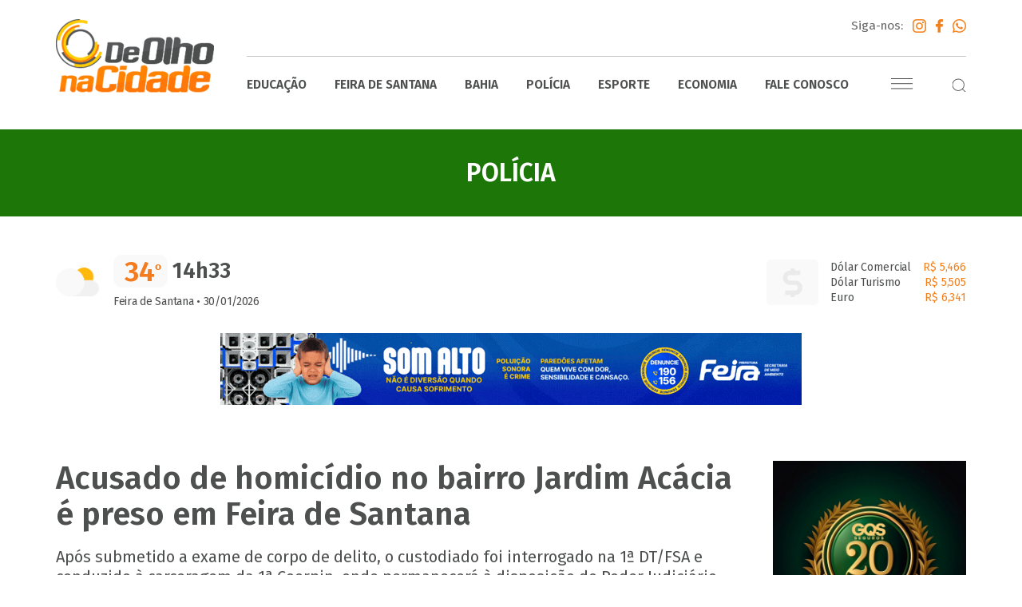

--- FILE ---
content_type: text/html; charset=UTF-8
request_url: https://deolhonacidade.net/acusado-de-homicidio-no-bairro-jardim-acacia-e-preso-em-feira-de-santana/
body_size: 13199
content:
<!doctype html>
<html lang="pt-br">

<head><meta charset="utf-8"><script>if(navigator.userAgent.match(/MSIE|Internet Explorer/i)||navigator.userAgent.match(/Trident\/7\..*?rv:11/i)){var href=document.location.href;if(!href.match(/[?&]nowprocket/)){if(href.indexOf("?")==-1){if(href.indexOf("#")==-1){document.location.href=href+"?nowprocket=1"}else{document.location.href=href.replace("#","?nowprocket=1#")}}else{if(href.indexOf("#")==-1){document.location.href=href+"&nowprocket=1"}else{document.location.href=href.replace("#","&nowprocket=1#")}}}}</script><script>class RocketLazyLoadScripts{constructor(){this.v="1.2.3",this.triggerEvents=["keydown","mousedown","mousemove","touchmove","touchstart","touchend","wheel"],this.userEventHandler=this._triggerListener.bind(this),this.touchStartHandler=this._onTouchStart.bind(this),this.touchMoveHandler=this._onTouchMove.bind(this),this.touchEndHandler=this._onTouchEnd.bind(this),this.clickHandler=this._onClick.bind(this),this.interceptedClicks=[],window.addEventListener("pageshow",t=>{this.persisted=t.persisted}),window.addEventListener("DOMContentLoaded",()=>{this._preconnect3rdParties()}),this.delayedScripts={normal:[],async:[],defer:[]},this.trash=[],this.allJQueries=[]}_addUserInteractionListener(t){if(document.hidden){t._triggerListener();return}this.triggerEvents.forEach(e=>window.addEventListener(e,t.userEventHandler,{passive:!0})),window.addEventListener("touchstart",t.touchStartHandler,{passive:!0}),window.addEventListener("mousedown",t.touchStartHandler),document.addEventListener("visibilitychange",t.userEventHandler)}_removeUserInteractionListener(){this.triggerEvents.forEach(t=>window.removeEventListener(t,this.userEventHandler,{passive:!0})),document.removeEventListener("visibilitychange",this.userEventHandler)}_onTouchStart(t){"HTML"!==t.target.tagName&&(window.addEventListener("touchend",this.touchEndHandler),window.addEventListener("mouseup",this.touchEndHandler),window.addEventListener("touchmove",this.touchMoveHandler,{passive:!0}),window.addEventListener("mousemove",this.touchMoveHandler),t.target.addEventListener("click",this.clickHandler),this._renameDOMAttribute(t.target,"onclick","rocket-onclick"),this._pendingClickStarted())}_onTouchMove(t){window.removeEventListener("touchend",this.touchEndHandler),window.removeEventListener("mouseup",this.touchEndHandler),window.removeEventListener("touchmove",this.touchMoveHandler,{passive:!0}),window.removeEventListener("mousemove",this.touchMoveHandler),t.target.removeEventListener("click",this.clickHandler),this._renameDOMAttribute(t.target,"rocket-onclick","onclick"),this._pendingClickFinished()}_onTouchEnd(t){window.removeEventListener("touchend",this.touchEndHandler),window.removeEventListener("mouseup",this.touchEndHandler),window.removeEventListener("touchmove",this.touchMoveHandler,{passive:!0}),window.removeEventListener("mousemove",this.touchMoveHandler)}_onClick(t){t.target.removeEventListener("click",this.clickHandler),this._renameDOMAttribute(t.target,"rocket-onclick","onclick"),this.interceptedClicks.push(t),t.preventDefault(),t.stopPropagation(),t.stopImmediatePropagation(),this._pendingClickFinished()}_replayClicks(){window.removeEventListener("touchstart",this.touchStartHandler,{passive:!0}),window.removeEventListener("mousedown",this.touchStartHandler),this.interceptedClicks.forEach(t=>{t.target.dispatchEvent(new MouseEvent("click",{view:t.view,bubbles:!0,cancelable:!0}))})}_waitForPendingClicks(){return new Promise(t=>{this._isClickPending?this._pendingClickFinished=t:t()})}_pendingClickStarted(){this._isClickPending=!0}_pendingClickFinished(){this._isClickPending=!1}_renameDOMAttribute(t,e,r){t.hasAttribute&&t.hasAttribute(e)&&(event.target.setAttribute(r,event.target.getAttribute(e)),event.target.removeAttribute(e))}_triggerListener(){this._removeUserInteractionListener(this),"loading"===document.readyState?document.addEventListener("DOMContentLoaded",this._loadEverythingNow.bind(this)):this._loadEverythingNow()}_preconnect3rdParties(){let t=[];document.querySelectorAll("script[type=rocketlazyloadscript]").forEach(e=>{if(e.hasAttribute("src")){let r=new URL(e.src).origin;r!==location.origin&&t.push({src:r,crossOrigin:e.crossOrigin||"module"===e.getAttribute("data-rocket-type")})}}),t=[...new Map(t.map(t=>[JSON.stringify(t),t])).values()],this._batchInjectResourceHints(t,"preconnect")}async _loadEverythingNow(){this.lastBreath=Date.now(),this._delayEventListeners(this),this._delayJQueryReady(this),this._handleDocumentWrite(),this._registerAllDelayedScripts(),this._preloadAllScripts(),await this._loadScriptsFromList(this.delayedScripts.normal),await this._loadScriptsFromList(this.delayedScripts.defer),await this._loadScriptsFromList(this.delayedScripts.async);try{await this._triggerDOMContentLoaded(),await this._triggerWindowLoad()}catch(t){console.error(t)}window.dispatchEvent(new Event("rocket-allScriptsLoaded")),this._waitForPendingClicks().then(()=>{this._replayClicks()}),this._emptyTrash()}_registerAllDelayedScripts(){document.querySelectorAll("script[type=rocketlazyloadscript]").forEach(t=>{t.hasAttribute("data-rocket-src")?t.hasAttribute("async")&&!1!==t.async?this.delayedScripts.async.push(t):t.hasAttribute("defer")&&!1!==t.defer||"module"===t.getAttribute("data-rocket-type")?this.delayedScripts.defer.push(t):this.delayedScripts.normal.push(t):this.delayedScripts.normal.push(t)})}async _transformScript(t){return new Promise((await this._littleBreath(),navigator.userAgent.indexOf("Firefox/")>0||""===navigator.vendor)?e=>{let r=document.createElement("script");[...t.attributes].forEach(t=>{let e=t.nodeName;"type"!==e&&("data-rocket-type"===e&&(e="type"),"data-rocket-src"===e&&(e="src"),r.setAttribute(e,t.nodeValue))}),t.text&&(r.text=t.text),r.hasAttribute("src")?(r.addEventListener("load",e),r.addEventListener("error",e)):(r.text=t.text,e());try{t.parentNode.replaceChild(r,t)}catch(i){e()}}:async e=>{function r(){t.setAttribute("data-rocket-status","failed"),e()}try{let i=t.getAttribute("data-rocket-type"),n=t.getAttribute("data-rocket-src");t.text,i?(t.type=i,t.removeAttribute("data-rocket-type")):t.removeAttribute("type"),t.addEventListener("load",function r(){t.setAttribute("data-rocket-status","executed"),e()}),t.addEventListener("error",r),n?(t.removeAttribute("data-rocket-src"),t.src=n):t.src="data:text/javascript;base64,"+window.btoa(unescape(encodeURIComponent(t.text)))}catch(s){r()}})}async _loadScriptsFromList(t){let e=t.shift();return e&&e.isConnected?(await this._transformScript(e),this._loadScriptsFromList(t)):Promise.resolve()}_preloadAllScripts(){this._batchInjectResourceHints([...this.delayedScripts.normal,...this.delayedScripts.defer,...this.delayedScripts.async],"preload")}_batchInjectResourceHints(t,e){var r=document.createDocumentFragment();t.forEach(t=>{let i=t.getAttribute&&t.getAttribute("data-rocket-src")||t.src;if(i){let n=document.createElement("link");n.href=i,n.rel=e,"preconnect"!==e&&(n.as="script"),t.getAttribute&&"module"===t.getAttribute("data-rocket-type")&&(n.crossOrigin=!0),t.crossOrigin&&(n.crossOrigin=t.crossOrigin),t.integrity&&(n.integrity=t.integrity),r.appendChild(n),this.trash.push(n)}}),document.head.appendChild(r)}_delayEventListeners(t){let e={};function r(t,r){!function t(r){!e[r]&&(e[r]={originalFunctions:{add:r.addEventListener,remove:r.removeEventListener},eventsToRewrite:[]},r.addEventListener=function(){arguments[0]=i(arguments[0]),e[r].originalFunctions.add.apply(r,arguments)},r.removeEventListener=function(){arguments[0]=i(arguments[0]),e[r].originalFunctions.remove.apply(r,arguments)});function i(t){return e[r].eventsToRewrite.indexOf(t)>=0?"rocket-"+t:t}}(t),e[t].eventsToRewrite.push(r)}function i(t,e){let r=t[e];Object.defineProperty(t,e,{get:()=>r||function(){},set(i){t["rocket"+e]=r=i}})}r(document,"DOMContentLoaded"),r(window,"DOMContentLoaded"),r(window,"load"),r(window,"pageshow"),r(document,"readystatechange"),i(document,"onreadystatechange"),i(window,"onload"),i(window,"onpageshow")}_delayJQueryReady(t){let e;function r(r){if(r&&r.fn&&!t.allJQueries.includes(r)){r.fn.ready=r.fn.init.prototype.ready=function(e){return t.domReadyFired?e.bind(document)(r):document.addEventListener("rocket-DOMContentLoaded",()=>e.bind(document)(r)),r([])};let i=r.fn.on;r.fn.on=r.fn.init.prototype.on=function(){if(this[0]===window){function t(t){return t.split(" ").map(t=>"load"===t||0===t.indexOf("load.")?"rocket-jquery-load":t).join(" ")}"string"==typeof arguments[0]||arguments[0]instanceof String?arguments[0]=t(arguments[0]):"object"==typeof arguments[0]&&Object.keys(arguments[0]).forEach(e=>{let r=arguments[0][e];delete arguments[0][e],arguments[0][t(e)]=r})}return i.apply(this,arguments),this},t.allJQueries.push(r)}e=r}r(window.jQuery),Object.defineProperty(window,"jQuery",{get:()=>e,set(t){r(t)}})}async _triggerDOMContentLoaded(){this.domReadyFired=!0,await this._littleBreath(),document.dispatchEvent(new Event("rocket-DOMContentLoaded")),await this._littleBreath(),window.dispatchEvent(new Event("rocket-DOMContentLoaded")),await this._littleBreath(),document.dispatchEvent(new Event("rocket-readystatechange")),await this._littleBreath(),document.rocketonreadystatechange&&document.rocketonreadystatechange()}async _triggerWindowLoad(){await this._littleBreath(),window.dispatchEvent(new Event("rocket-load")),await this._littleBreath(),window.rocketonload&&window.rocketonload(),await this._littleBreath(),this.allJQueries.forEach(t=>t(window).trigger("rocket-jquery-load")),await this._littleBreath();let t=new Event("rocket-pageshow");t.persisted=this.persisted,window.dispatchEvent(t),await this._littleBreath(),window.rocketonpageshow&&window.rocketonpageshow({persisted:this.persisted})}_handleDocumentWrite(){let t=new Map;document.write=document.writeln=function(e){let r=document.currentScript;r||console.error("WPRocket unable to document.write this: "+e);let i=document.createRange(),n=r.parentElement,s=t.get(r);void 0===s&&(s=r.nextSibling,t.set(r,s));let a=document.createDocumentFragment();i.setStart(a,0),a.appendChild(i.createContextualFragment(e)),n.insertBefore(a,s)}}async _littleBreath(){Date.now()-this.lastBreath>45&&(await this._requestAnimFrame(),this.lastBreath=Date.now())}async _requestAnimFrame(){return document.hidden?new Promise(t=>setTimeout(t)):new Promise(t=>requestAnimationFrame(t))}_emptyTrash(){this.trash.forEach(t=>t.remove())}static run(){let t=new RocketLazyLoadScripts;t._addUserInteractionListener(t)}}RocketLazyLoadScripts.run();</script>
    
    <meta http-equiv="X-UA-Compatible" content="IE=edge">
    <meta name="viewport" content="width=device-width, initial-scale=1">
    <meta name="Author" content="De Olho na Cidade - Jorge Biacchi" />
    <meta name="Description" content="Após submetido a exame de corpo de delito, o custodiado foi interrogado na 1ª DT/FSA e conduzido à carceragem da 1ª Coorpin, onde permanecerá à disposição do Poder Judiciário." />
    <meta name="Keywords" content="notícias, Feira de Santana, Jornalismo, Informação, De Olho nos Bairros, Rádio Sociedade, De Olho na Cidade, Jorge Biacchi,  Bahia, Brasil" />
    <meta property="og:title" content="Acusado de homicídio no bairro Jardim Acácia é preso em Feira de Santana - De Olho na Cidade" />
    <meta property="og:description" content="Após submetido a exame de corpo de delito, o custodiado foi interrogado na 1ª DT/FSA e conduzido à carceragem da 1ª Coorpin, onde permanecerá à disposição do Poder Judiciário." />
    <meta property="og:image" content="https://deolhonacidade.net/wp-content/uploads/2022/05/delegacia-2.jpg" />
    <meta property="og:type" content="article" />
    <meta property="og:url" content="https://deolhonacidade.net/acusado-de-homicidio-no-bairro-jardim-acacia-e-preso-em-feira-de-santana" />
    <meta property="og:site_name" content="De Olho na Cidade" />
    <meta name="Robots" content="index,follow" />
    <meta name="Language" content="pt_br" />
    <meta name="revisit-after" content="1 days" />
    <meta name="Distribution" content="GLOBAL" />
    <meta name="Robots" content="index,follow" />
    <meta name="theme-color" content="#ff6617">
    <meta property="fb:app_id" content="367169747317552" />
    <link rel="shortcut icon" href="https://deolhonacidade.net/wp-content/themes/deolhonacidade/favicon.ico?" type="image/x-icon" />
    <title>Acusado de homicídio no bairro Jardim Acácia é preso em Feira de Santana | De Olho na Cidade - Programa De Olho na Cidade notícias de Feira de Santana - Bahia | Rádio Sociedade</title>
    <link data-minify="1" rel="stylesheet" href="https://deolhonacidade.net/wp-content/cache/min/1/wp-content/themes/deolhonacidade/dist/css/styles.css?ver=1754422142">
    <!-- Global site tag (gtag.js) - Google Analytics -->
    <script async src="https://www.googletagmanager.com/gtag/js?id=UA-24662228-1"></script>
    <script data-ad-client="ca-pub-5457892275301037" async src="https://pagead2.googlesyndication.com/pagead/js/adsbygoogle.js"></script>
    <script>
        window.dataLayer = window.dataLayer || [];

        function gtag() {
            dataLayer.push(arguments);
        }
        gtag('js', new Date());

        gtag('config', 'UA-24662228-1');
    </script>
    <!-- Global site tag (gtag.js) - Google Analytics -->
    <script async src="https://www.googletagmanager.com/gtag/js?id=UA-49250195-46"></script>
    <script>
        window.dataLayer = window.dataLayer || [];

        function gtag() {
            dataLayer.push(arguments);
        }
        gtag('js', new Date());

        gtag('config', 'UA-49250195-46');
    </script>
    <!-- Facebook Pixel Code -->
    <script type="rocketlazyloadscript">
        ! function(f, b, e, v, n, t, s) {
            if (f.fbq) return;
            n = f.fbq = function() {
                n.callMethod ?
                    n.callMethod.apply(n, arguments) : n.queue.push(arguments)
            };
            if (!f._fbq) f._fbq = n;
            n.push = n;
            n.loaded = !0;
            n.version = '2.0';
            n.queue = [];
            t = b.createElement(e);
            t.async = !0;
            t.src = v;
            s = b.getElementsByTagName(e)[0];
            s.parentNode.insertBefore(t, s)
        }(window, document, 'script',
            'https://connect.facebook.net/en_US/fbevents.js');
        fbq('init', '1117590882053212');
        fbq('track', 'PageView');
    </script>
    <noscript><img height="1" width="1" style="display:none" src="https://www.facebook.com/tr?id=1117590882053212&ev=PageView&noscript=1" /></noscript>
    <!-- End Facebook Pixel Code -->
    <script data-ad-client="ca-pub-8439112750092323" async src="https://pagead2.googlesyndication.com/pagead/js/adsbygoogle.js"></script>

    <script async src="https://pagead2.googlesyndication.com/pagead/js/adsbygoogle.js?client=ca-pub-3774823223617420" crossorigin="anonymous"></script>

    <meta name='robots' content='max-image-preview:large' />
	<style>img:is([sizes="auto" i], [sizes^="auto," i]) { contain-intrinsic-size: 3000px 1500px }</style>
	<style id='rocket-lazyload-inline-css' type='text/css'>
.rll-youtube-player{position:relative;padding-bottom:56.23%;height:0;overflow:hidden;max-width:100%;}.rll-youtube-player:focus-within{outline: 2px solid currentColor;outline-offset: 5px;}.rll-youtube-player iframe{position:absolute;top:0;left:0;width:100%;height:100%;z-index:100;background:0 0}.rll-youtube-player img{bottom:0;display:block;left:0;margin:auto;max-width:100%;width:100%;position:absolute;right:0;top:0;border:none;height:auto;-webkit-transition:.4s all;-moz-transition:.4s all;transition:.4s all}.rll-youtube-player img:hover{-webkit-filter:brightness(75%)}.rll-youtube-player .play{height:100%;width:100%;left:0;top:0;position:absolute;background:url(https://deolhonacidade.net/wp-content/plugins/wp-rocket/assets/img/youtube.png) no-repeat center;background-color: transparent !important;cursor:pointer;border:none;}
</style>
<link rel="https://api.w.org/" href="https://deolhonacidade.net/wp-json/" /><link rel="alternate" title="JSON" type="application/json" href="https://deolhonacidade.net/wp-json/wp/v2/posts/11311" /><link rel="canonical" href="https://deolhonacidade.net/acusado-de-homicidio-no-bairro-jardim-acacia-e-preso-em-feira-de-santana/" />
<link rel='shortlink' href='https://deolhonacidade.net/?p=11311' />
<link rel="alternate" title="oEmbed (JSON)" type="application/json+oembed" href="https://deolhonacidade.net/wp-json/oembed/1.0/embed?url=https%3A%2F%2Fdeolhonacidade.net%2Facusado-de-homicidio-no-bairro-jardim-acacia-e-preso-em-feira-de-santana%2F" />
<link rel="alternate" title="oEmbed (XML)" type="text/xml+oembed" href="https://deolhonacidade.net/wp-json/oembed/1.0/embed?url=https%3A%2F%2Fdeolhonacidade.net%2Facusado-de-homicidio-no-bairro-jardim-acacia-e-preso-em-feira-de-santana%2F&#038;format=xml" />
<script type="rocketlazyloadscript">document.createElement( "picture" );if(!window.HTMLPictureElement && document.addEventListener) {window.addEventListener("DOMContentLoaded", function() {var s = document.createElement("script");s.src = "https://deolhonacidade.net/wp-content/plugins/webp-express/js/picturefill.min.js";document.body.appendChild(s);});}</script><noscript><style id="rocket-lazyload-nojs-css">.rll-youtube-player, [data-lazy-src]{display:none !important;}</style></noscript></head>

<body>
    <div id="fb-root"></div>
    <script type="rocketlazyloadscript">
        (function(d, s, id) {
            var js, fjs = d.getElementsByTagName(s)[0];
            if (d.getElementById(id))
                return;
            js = d.createElement(s);
            js.id = id;
            js.src = "//connect.facebook.net/pt_BR/sdk.js#xfbml=1&version=v2.6&appId=283570115113822";
            fjs.parentNode.insertBefore(js, fjs);
        }(document, 'script', 'facebook-jssdk'));
    </script>
    <div id="fb-root"></div>

    <ul id="slide-out" class="sidenav">
                    <li>
                <a href="https://deolhonacidade.net/categoria/bahia/" title="Bahia">Bahia</a>
            </li>
                    <li>
                <a href="https://deolhonacidade.net/categoria/brasil/" title="Brasil">Brasil</a>
            </li>
                    <li>
                <a href="https://deolhonacidade.net/categoria/conclave/" title="Conclave">Conclave</a>
            </li>
                    <li>
                <a href="https://deolhonacidade.net/categoria/cop-30/" title="COP 30">COP 30</a>
            </li>
                    <li>
                <a href="https://deolhonacidade.net/categoria/cultura/" title="Cultura">Cultura</a>
            </li>
                    <li>
                <a href="https://deolhonacidade.net/categoria/despedida-papa-francisco/" title="Despedida Papa Francisco">Despedida Papa Francisco</a>
            </li>
                    <li>
                <a href="https://deolhonacidade.net/categoria/economia/" title="Economia">Economia</a>
            </li>
                    <li>
                <a href="https://deolhonacidade.net/categoria/educacao/" title="Educação">Educação</a>
            </li>
                    <li>
                <a href="https://deolhonacidade.net/categoria/eleicoes-2024/" title="Eleições 2024">Eleições 2024</a>
            </li>
                    <li>
                <a href="https://deolhonacidade.net/categoria/eleicoes-estados-unidos-2024/" title="Eleições Estados Unidos 2024">Eleições Estados Unidos 2024</a>
            </li>
                    <li>
                <a href="https://deolhonacidade.net/categoria/esporte/" title="Esporte">Esporte</a>
            </li>
                    <li>
                <a href="https://deolhonacidade.net/categoria/feira-de-santana/" title="Feira de Santana">Feira de Santana</a>
            </li>
                    <li>
                <a href="https://deolhonacidade.net/categoria/feira-de-santana-e-sua-historia/" title="Feira de Santana e Sua História">Feira de Santana e Sua História</a>
            </li>
                    <li>
                <a href="https://deolhonacidade.net/categoria/home-news/" title="Home News">Home News</a>
            </li>
                    <li>
                <a href="https://deolhonacidade.net/categoria/hora-do-empreendedorismo/" title="Hora do Empreendedorismo">Hora do Empreendedorismo</a>
            </li>
                    <li>
                <a href="https://deolhonacidade.net/categoria/jornada-mundial-da-juventude/" title="Jornada Mundial da Juventude">Jornada Mundial da Juventude</a>
            </li>
                    <li>
                <a href="https://deolhonacidade.net/categoria/jubileu-dos-jovens/" title="Jubileu dos Jovens">Jubileu dos Jovens</a>
            </li>
                    <li>
                <a href="https://deolhonacidade.net/categoria/marco-mulher/" title="Março Mulher">Março Mulher</a>
            </li>
                    <li>
                <a href="https://deolhonacidade.net/categoria/micareta-2024/" title="Micareta 2024">Micareta 2024</a>
            </li>
                    <li>
                <a href="https://deolhonacidade.net/categoria/micareta-2025/" title="Micareta 2025">Micareta 2025</a>
            </li>
                    <li>
                <a href="https://deolhonacidade.net/categoria/mundo/" title="Mundo">Mundo</a>
            </li>
                    <li>
                <a href="https://deolhonacidade.net/categoria/olimpiadas-2024/" title="Olímpiadas 2024">Olímpiadas 2024</a>
            </li>
                    <li>
                <a href="https://deolhonacidade.net/categoria/paginas/" title="Páginas">Páginas</a>
            </li>
                    <li>
                <a href="https://deolhonacidade.net/categoria/podcast-direto-de-brasilia-com-andrews-nery/" title="Podcast Direto de Brasília com Andrews Nery">Podcast Direto de Brasília com Andrews Nery</a>
            </li>
                    <li>
                <a href="https://deolhonacidade.net/categoria/policia/" title="Polícia">Polícia</a>
            </li>
                    <li>
                <a href="https://deolhonacidade.net/categoria/politica/" title="Política">Política</a>
            </li>
                    <li>
                <a href="https://deolhonacidade.net/categoria/por-jorge-biancchi/" title="Por Jorge Biancchi">Por Jorge Biancchi</a>
            </li>
                    <li>
                <a href="https://deolhonacidade.net/categoria/sao-joao-2024/" title="São João 2024">São João 2024</a>
            </li>
                    <li>
                <a href="https://deolhonacidade.net/categoria/saude/" title="Saúde">Saúde</a>
            </li>
                <li>
            <a href="https://deolhonacidade.net/videos/" title="Vídeos">Vídeos</a>
        </li>
        <li>
            <a href="https://deolhonacidade.net/audios/" title="Áudios">Áudios</a>
        </li>
        <li>
            <a href="https://deolhonacidade.net/fale-conosco/" title="Fale Conosco">Fale Conosco</a>
        </li>
    </ul>

    <header id="topo">
        <div class="container">
            <h1>
                <a href="https://deolhonacidade.net" title="">
                    <picture><source data-lazy-srcset="https://deolhonacidade.net/wp-content/webp-express/webp-images/themes/deolhonacidade/dist/images/de-olho-na-cidade@2x.png.webp 2x, https://deolhonacidade.net/wp-content/webp-express/webp-images/themes/deolhonacidade/dist/images/de-olho-na-cidade@3x.png.webp 3x" type="image/webp"><img src="data:image/svg+xml,%3Csvg%20xmlns='http://www.w3.org/2000/svg'%20viewBox='0%200%200%200'%3E%3C/svg%3E" data-lazy-srcset="https://deolhonacidade.net/wp-content/themes/deolhonacidade/dist/images/de-olho-na-cidade@2x.png 2x, https://deolhonacidade.net/wp-content/themes/deolhonacidade/dist/images/de-olho-na-cidade@3x.png 3x" class=" webpexpress-processed" data-lazy-src="https://deolhonacidade.net/wp-content/themes/deolhonacidade/dist/images/de-olho-na-cidade.png"><noscript><img src="https://deolhonacidade.net/wp-content/themes/deolhonacidade/dist/images/de-olho-na-cidade.png" srcset="https://deolhonacidade.net/wp-content/themes/deolhonacidade/dist/images/de-olho-na-cidade@2x.png 2x, https://deolhonacidade.net/wp-content/themes/deolhonacidade/dist/images/de-olho-na-cidade@3x.png 3x" class=" webpexpress-processed"></noscript></picture>
                </a>
            </h1>
            <div class="head">
                <div class="links-redes">
                    Siga-nos:
                    <a href="https://www.instagram.com/deolhonacidade.oficial/" target="_blank" title="Instagram">
                        <picture><source data-lazy-srcset="https://deolhonacidade.net/wp-content/webp-express/webp-images/themes/deolhonacidade/dist/images/instagram-logo@2x.png.webp 2x," type="image/webp"><img src="data:image/svg+xml,%3Csvg%20xmlns='http://www.w3.org/2000/svg'%20viewBox='0%200%200%200'%3E%3C/svg%3E" data-lazy-srcset="https://deolhonacidade.net/wp-content/themes/deolhonacidade/dist/images/instagram-logo@2x.png 2x,
                        https://deolhonacidade.net/wp-content/themes/deolhonacidade/dist/images/instagram-logo@3x.png 3x" class="Instagram webpexpress-processed" data-lazy-src="https://deolhonacidade.net/wp-content/themes/deolhonacidade/dist/images/instagram-logo.png"><noscript><img src="https://deolhonacidade.net/wp-content/themes/deolhonacidade/dist/images/instagram-logo.png" srcset="https://deolhonacidade.net/wp-content/themes/deolhonacidade/dist/images/instagram-logo@2x.png 2x,
                        https://deolhonacidade.net/wp-content/themes/deolhonacidade/dist/images/instagram-logo@3x.png 3x" class="Instagram webpexpress-processed"></noscript></picture>
                    </a>
                    <a href="https://www.facebook.com/portaldeolhonacidade/" target="_blank" title="Facebook">
                        <picture><source data-lazy-srcset="https://deolhonacidade.net/wp-content/webp-express/webp-images/themes/deolhonacidade/dist/images/facebook@2x.png.webp 2x," type="image/webp"><img src="data:image/svg+xml,%3Csvg%20xmlns='http://www.w3.org/2000/svg'%20viewBox='0%200%200%200'%3E%3C/svg%3E" data-lazy-srcset="https://deolhonacidade.net/wp-content/themes/deolhonacidade/dist/images/facebook@2x.png 2x,
                        https://deolhonacidade.net/wp-content/themes/deolhonacidade/dist/images/facebook@3x.png 3x" class="Facebook webpexpress-processed" data-lazy-src="https://deolhonacidade.net/wp-content/themes/deolhonacidade/dist/images/facebook.png"><noscript><img src="https://deolhonacidade.net/wp-content/themes/deolhonacidade/dist/images/facebook.png" srcset="https://deolhonacidade.net/wp-content/themes/deolhonacidade/dist/images/facebook@2x.png 2x,
                        https://deolhonacidade.net/wp-content/themes/deolhonacidade/dist/images/facebook@3x.png 3x" class="Facebook webpexpress-processed"></noscript></picture>
                    </a>
                    <a href="#" target="_blank" title="WhatsApp">
                        <picture><source data-lazy-srcset="https://deolhonacidade.net/wp-content/webp-express/webp-images/themes/deolhonacidade/dist/images/whatsapp-1@2x.png.webp 2x," type="image/webp"><img src="data:image/svg+xml,%3Csvg%20xmlns='http://www.w3.org/2000/svg'%20viewBox='0%200%200%200'%3E%3C/svg%3E" data-lazy-srcset="https://deolhonacidade.net/wp-content/themes/deolhonacidade/dist/images/whatsapp-1@2x.png 2x,
                        https://deolhonacidade.net/wp-content/themes/deolhonacidade/dist/images/whatsapp-1@3x.png 3x" class="WhatsApp webpexpress-processed" data-lazy-src="https://deolhonacidade.net/wp-content/themes/deolhonacidade/dist/images/whatsapp-1.png"><noscript><img src="https://deolhonacidade.net/wp-content/themes/deolhonacidade/dist/images/whatsapp-1.png" srcset="https://deolhonacidade.net/wp-content/themes/deolhonacidade/dist/images/whatsapp-1@2x.png 2x,
                        https://deolhonacidade.net/wp-content/themes/deolhonacidade/dist/images/whatsapp-1@3x.png 3x" class="WhatsApp webpexpress-processed"></noscript></picture>
                    </a>
                </div>
                <nav>
                    <ul>
                        <li>
                            <a href="https://deolhonacidade.net/categoria/educacao/" title="Educação">Educação</a>
                        </li>
                        <li>
                            <a href="https://deolhonacidade.net/categoria/feira-de-santana/" title="Feira de Santana">Feira de Santana</a>
                        </li>
                        <li>
                            <a href="https://deolhonacidade.net/categoria/bahia/" title="Bahia">Bahia</a>
                        </li>
                        <li>
                            <a href="https://deolhonacidade.net/categoria/policia/" title="Polícia">Polícia</a>
                        </li>
                        <li>
                            <a href="https://deolhonacidade.net/categoria/esporte/" title="Esporte">Esporte</a>
                        </li>
                        <li>
                            <a href="https://deolhonacidade.net/categoria/economia/" title="Economia">Economia</a>
                        </li>
                        <li>
                            <a href="https://deolhonacidade.net/fale-conosco/" title="Fale Conosco">Fale Conosco</a>
                        </li>
                    </ul>
                    <div class="links">
                        <a href="#" data-target="slide-out" class="sidenav-trigger navicon">Menu</a>
                        <div id="busca-topo" class="busca">
                            <div style="cursor: pointer;" onclick="showSearch()">
                                <picture><source data-lazy-srcset="https://deolhonacidade.net/wp-content/webp-express/webp-images/themes/deolhonacidade/dist/images/search@2x.png.webp 2x," type="image/webp"><img src="data:image/svg+xml,%3Csvg%20xmlns='http://www.w3.org/2000/svg'%20viewBox='0%200%200%200'%3E%3C/svg%3E" data-lazy-srcset="https://deolhonacidade.net/wp-content/themes/deolhonacidade/dist/images/search@2x.png 2x,
                                https://deolhonacidade.net/wp-content/themes/deolhonacidade/dist/images/search@3x.png 3x" class="search webpexpress-processed" data-lazy-src="https://deolhonacidade.net/wp-content/themes/deolhonacidade/dist/images/search.png"><noscript><img src="https://deolhonacidade.net/wp-content/themes/deolhonacidade/dist/images/search.png" srcset="https://deolhonacidade.net/wp-content/themes/deolhonacidade/dist/images/search@2x.png 2x,
                                https://deolhonacidade.net/wp-content/themes/deolhonacidade/dist/images/search@3x.png 3x" class="search webpexpress-processed"></noscript></picture>
                            </div>
                            <div class="form">
                                <form action="https://deolhonacidade.net" method="get">
                                    <input type="search" class="browser-default" name="s" placeholder="Pesquisar">
                                </form>
                            </div>
                        </div>
                    </div>
                </nav>
            </div>
        </div>
    </header>        <div class="box-tt-page" style="background: #1d7708;">
            <h3 class="tt">Polícia</h3>
        </div>

        <div class="banner-topo-full container">
    <div class="tempo">
        <div class="temp">
            34<span>º</span>        </div>
        <div id="time" class="hora">
            14h33        </div>
        <div class="data">
            <strong>Feira de Santana</strong> • 30/01/2026        </div>
    </div>
        <div class="banner">
                        <img width="728" height="90" src="data:image/svg+xml,%3Csvg%20xmlns='http://www.w3.org/2000/svg'%20viewBox='0%200%20728%2090'%3E%3C/svg%3E" alt="PMFS" data-lazy-src="https://deolhonacidade.net/wp-content/uploads/2026/01/PMFS-728x90-14.01.gif"><noscript><img width="728" height="90" src="https://deolhonacidade.net/wp-content/uploads/2026/01/PMFS-728x90-14.01.gif" alt="PMFS"></noscript>
                                </div>
        <div class="moedas">
        <div class="item">
            Dólar Comercial <span>R$ 5,466</span>
        </div>
        <div class="item">
            Dólar Turismo <span>R$ 5,505</span>
            </div>
        <div class="item">
            Euro <span>R$ 6,341</span>
        </div>
    </div>
</div>

        <div id="internas" class="container">
            <div id="content">
                <div class="tt-head-post">
                    <h1 class="tt">Acusado de homicídio no bairro Jardim Acácia é preso em Feira de Santana</h1>
                    <p class="resumo"><p>Após submetido a exame de corpo de delito, o custodiado foi interrogado na 1ª DT/FSA e conduzido à carceragem da 1ª Coorpin, onde permanecerá à disposição do Poder Judiciário.</p>
</p>
                    <div class="data-redes">
                        <div>25/08/2022 06h30</div>
                        <div class="redes">
                            <div class="addthis">
                                <div class="addthis_inline_share_toolbox" data-url="https://deolhonacidade.net/acusado-de-homicidio-no-bairro-jardim-acacia-e-preso-em-feira-de-santana/" data-title="Acusado de homicídio no bairro Jardim Acácia é preso em Feira de Santana"></div>
                            </div>
                        </div>
                    </div>
                </div>
                                    <figure class="foto">
                        <picture><source data-lazy-srcset="https://deolhonacidade.net/wp-content/webp-express/webp-images/uploads/2022/05/delegacia-2.jpg.webp" type="image/webp"><img src="data:image/svg+xml,%3Csvg%20xmlns='http://www.w3.org/2000/svg'%20viewBox='0%200%200%200'%3E%3C/svg%3E" alt="Acusado de homicídio no bairro Jardim Acácia é preso em Feira de Santana" class="webpexpress-processed" data-lazy-src="https://deolhonacidade.net/wp-content/uploads/2022/05/delegacia-2.jpg"><noscript><img src="https://deolhonacidade.net/wp-content/uploads/2022/05/delegacia-2.jpg" alt="Acusado de homicídio no bairro Jardim Acácia é preso em Feira de Santana" class="webpexpress-processed"></noscript></picture>
                                            </figure>
                                
<p>Equipes dos Serviços de Investigação da 1ª Coorpin e da 1ª Delegacia Territorial de Feira de Santana cumpriram mandado de prisão preventiva expedido pela MM. Juíza da vara do Tribunal do Júri desta Comarca, em desfavor do nacional J.P.R., conhecido como Jefferson ou Gel. </p>



<p>Gel é acusado de praticar o homicídio consumado ocorrido no último dia 08 de agosto, cuja vitima foi o jovem Felipe Vinicius dos Santos, na Rua Papa João XIII – Bairro dos Olhos D´Água, crime elucidado pela Delegacia de Homicídios de Feira de Santana. </p>



<p>Gel também é suspeito de praticar homicídios tentados, motivados por disputa de territórios entre Facções Criminosas rivais, nos bairros dos Olhos D´Água, Chácara São Cosme, Jardim Acácia e adjacências. Segundo a polícia, ele um dos líderes do chamado “Bonde do Corte”, vinculado ao Comando Vermelho em Feira de Santana. </p>



<p>Após submetido a exame de corpo de delito, o custodiado foi interrogado na 1ª DT/FSA e conduzido à carceragem da 1ª Coorpin, onde permanecerá à disposição do Poder Judiciário.</p>
                <div class="box-content-post">
                    <h4>Comentários</h4>
                    <div class="fb-comments" data-href="https://deolhonacidade.net/acusado-de-homicidio-no-bairro-jardim-acacia-e-preso-em-feira-de-santana/" data-width="100%" data-numposts="3"></div>
                </div>
                                    <div class="box-content-post">
                        <h4>Leia também</h4>
                        <div class="box-secoes">
                                                            <div>
                                    <div class="box-noticia">
                                                                                    <div class="image">
                                                <div class="tag" style="background-color: #1d7708;">Polícia</div>
                                                <a href="https://deolhonacidade.net/operacao-dose-unica-prende-mulher-investigada-por-tentativa-de-homicidio-estelionato-e-uso-de-documento-falso-em-salvador/" title="Operação Dose Única prende mulher investigada por tentativa de homicídio, estelionato e uso de documento falso em Salvador"><picture><source data-lazy-srcset="https://deolhonacidade.net/wp-content/webp-express/webp-images/uploads/2026/01/photo_5181656225203030947_y.jpg.webp" type="image/webp"><img src="data:image/svg+xml,%3Csvg%20xmlns='http://www.w3.org/2000/svg'%20viewBox='0%200%200%200'%3E%3C/svg%3E" alt="Operação Dose Única prende mulher investigada por tentativa de homicídio, estelionato e uso de documento falso em Salvador" class="webpexpress-processed" data-lazy-src="https://deolhonacidade.net/wp-content/uploads/2026/01/photo_5181656225203030947_y.jpg"><noscript><img src="https://deolhonacidade.net/wp-content/uploads/2026/01/photo_5181656225203030947_y.jpg" alt="Operação Dose Única prende mulher investigada por tentativa de homicídio, estelionato e uso de documento falso em Salvador" class="webpexpress-processed"></noscript></picture></a>
                                            </div>
                                                                                <div class="info">
                                            <h2 class="tt-noticia">
                                                <a href="https://deolhonacidade.net/operacao-dose-unica-prende-mulher-investigada-por-tentativa-de-homicidio-estelionato-e-uso-de-documento-falso-em-salvador/" title="Operação Dose Única prende mulher investigada por tentativa de homicídio, estelionato e uso de documento falso em Salvador">Operação Dose Única prende mulher investigada por tentativa de homicídio, estelionato e uso de documento falso em Salvador</a>
                                            </h2>
                                            Ela é suspeita de envenenar um homem, aplicar golpes financeiros e se passar por policial...                                        </div>
                                    </div>
                                </div>
                                                            <div>
                                    <div class="box-noticia">
                                                                                    <div class="image">
                                                <div class="tag" style="background-color: #1d7708;">Polícia</div>
                                                <a href="https://deolhonacidade.net/homem-e-preso-por-descumprimento-de-medida-protetiva-em-feira-de-santana/" title="Homem é preso por descumprimento de medida protetiva em Feira de Santana"><picture><source data-lazy-srcset="https://deolhonacidade.net/wp-content/webp-express/webp-images/uploads/2026/01/photo_5179404425389345832_y.jpg.webp" type="image/webp"><img src="data:image/svg+xml,%3Csvg%20xmlns='http://www.w3.org/2000/svg'%20viewBox='0%200%200%200'%3E%3C/svg%3E" alt="Homem é preso por descumprimento de medida protetiva em Feira de Santana" class="webpexpress-processed" data-lazy-src="https://deolhonacidade.net/wp-content/uploads/2026/01/photo_5179404425389345832_y.jpg"><noscript><img src="https://deolhonacidade.net/wp-content/uploads/2026/01/photo_5179404425389345832_y.jpg" alt="Homem é preso por descumprimento de medida protetiva em Feira de Santana" class="webpexpress-processed"></noscript></picture></a>
                                            </div>
                                                                                <div class="info">
                                            <h2 class="tt-noticia">
                                                <a href="https://deolhonacidade.net/homem-e-preso-por-descumprimento-de-medida-protetiva-em-feira-de-santana/" title="Homem é preso por descumprimento de medida protetiva em Feira de Santana">Homem é preso por descumprimento de medida protetiva em Feira de Santana</a>
                                            </h2>
                                            Investigado também responde por ameaças e outros crimes de violência doméstica                                        </div>
                                    </div>
                                </div>
                                                            <div>
                                    <div class="box-noticia">
                                                                                    <div class="image">
                                                <div class="tag" style="background-color: #1d7708;">Polícia</div>
                                                <a href="https://deolhonacidade.net/acoes-da-operacao-forca-total-resultam-em-apreensao-de-armas-drogas-e-recuperacao-de-veiculos-em-feira-e-regiao/" title="Ações da Operação Força Total resultam em apreensão de armas, drogas e recuperação de veículos em Feira e região"><picture><source data-lazy-srcset="https://deolhonacidade.net/wp-content/webp-express/webp-images/uploads/2026/01/photo_5181656225203030925_x.jpg.webp" type="image/webp"><img src="data:image/svg+xml,%3Csvg%20xmlns='http://www.w3.org/2000/svg'%20viewBox='0%200%200%200'%3E%3C/svg%3E" alt="Ações da Operação Força Total resultam em apreensão de armas, drogas e recuperação de veículos em Feira e região" class="webpexpress-processed" data-lazy-src="https://deolhonacidade.net/wp-content/uploads/2026/01/photo_5181656225203030925_x.jpg"><noscript><img src="https://deolhonacidade.net/wp-content/uploads/2026/01/photo_5181656225203030925_x.jpg" alt="Ações da Operação Força Total resultam em apreensão de armas, drogas e recuperação de veículos em Feira e região" class="webpexpress-processed"></noscript></picture></a>
                                            </div>
                                                                                <div class="info">
                                            <h2 class="tt-noticia">
                                                <a href="https://deolhonacidade.net/acoes-da-operacao-forca-total-resultam-em-apreensao-de-armas-drogas-e-recuperacao-de-veiculos-em-feira-e-regiao/" title="Ações da Operação Força Total resultam em apreensão de armas, drogas e recuperação de veículos em Feira e região">Ações da Operação Força Total resultam em apreensão de armas, drogas e recuperação de veículos em Feira e região</a>
                                            </h2>
                                            A atuação das unidades da PM na Região Leste gerou resultados significativos no combate...                                        </div>
                                    </div>
                                </div>
                                                    </div>
                    </div>
                
            </div>
            
        <aside>
            <div class="banner">
                                    <picture><source data-lazy-srcset="https://deolhonacidade.net/wp-content/webp-express/webp-images/uploads/2023/12/GQS-20-anos-1024x1024.jpeg.webp" type="image/webp"><img src="data:image/svg+xml,%3Csvg%20xmlns='http://www.w3.org/2000/svg'%20viewBox='0%200%200%200'%3E%3C/svg%3E" alt="GQS – 20 anos" class="webpexpress-processed" data-lazy-src="https://deolhonacidade.net/wp-content/uploads/2023/12/GQS-20-anos-1024x1024.jpeg"><noscript><img src="https://deolhonacidade.net/wp-content/uploads/2023/12/GQS-20-anos-1024x1024.jpeg" alt="GQS – 20 anos" class="webpexpress-processed"></noscript></picture>
                        </div>
    <div class="banner">
                                    <a href="https://www.sindborracha.com.br/" target="_blank" title="Banner Lateral 4">
                    <picture><source data-lazy-srcset="https://deolhonacidade.net/wp-content/webp-express/webp-images/uploads/2022/04/6-1.jpg.webp" type="image/webp"><img src="data:image/svg+xml,%3Csvg%20xmlns='http://www.w3.org/2000/svg'%20viewBox='0%200%200%200'%3E%3C/svg%3E" alt="Banner Lateral 4" class="webpexpress-processed" data-lazy-src="https://deolhonacidade.net/wp-content/uploads/2022/04/6-1.jpg"><noscript><img src="https://deolhonacidade.net/wp-content/uploads/2022/04/6-1.jpg" alt="Banner Lateral 4" class="webpexpress-processed"></noscript></picture>
                </a>
                        </div>
            <div class="box-content-aside">
                <p class="tt">
                    Última do Instagram
                </p>

                [instagram-feed feed=1]            </div>
            <div class="box-video-capa">
    <div class="tt-secao sem-secao">
        <h4 class="tt">Vídeos</h4>
    </div>
    <div class="rll-youtube-player" data-src="https://www.youtube.com/embed/PNBIlcVweXs" data-id="PNBIlcVweXs" data-query=""></div><noscript><iframe width="356" height="200" src="https://www.youtube.com/embed/PNBIlcVweXs" title="Jornalista relata momento de tensão durante incêndio na Blue Zone da COP30" frameborder="0" allow="accelerometer; autoplay; clipboard-write; encrypted-media; gyroscope; picture-in-picture" allowfullscreen></iframe></noscript>
    <h5>Jornalista relata momento de tensão durante incêndio na Blue Zone da COP30</h5>
    <a href="https://deolhonacidade.net/videos/" title="Mais vídeos">mais vídeos</a>
</div>
        </aside>        </div>

        
<footer id="rodape">
    <div class="container">
        <div>
            <div class="redes-sociais">
                <h5>Vem com a gente:</h5>
                <div class="redes">
                    <a href="https://www.instagram.com/deolhonacidade.oficial/" target="_blank" title="">
                        <picture><source data-lazy-srcset="https://deolhonacidade.net/wp-content/webp-express/webp-images/themes/deolhonacidade/dist/images/instagram@2x.png.webp 2x," type="image/webp"><img src="data:image/svg+xml,%3Csvg%20xmlns='http://www.w3.org/2000/svg'%20viewBox='0%200%200%200'%3E%3C/svg%3E" data-lazy-srcset="https://deolhonacidade.net/wp-content/themes/deolhonacidade/dist/images/instagram@2x.png 2x,
             https://deolhonacidade.net/wp-content/themes/deolhonacidade/dist/images/instagram@3x.png 3x" alt="" class="webpexpress-processed" data-lazy-src="https://deolhonacidade.net/wp-content/themes/deolhonacidade/dist/images/instagram.png"><noscript><img src="https://deolhonacidade.net/wp-content/themes/deolhonacidade/dist/images/instagram.png" srcset="https://deolhonacidade.net/wp-content/themes/deolhonacidade/dist/images/instagram@2x.png 2x,
             https://deolhonacidade.net/wp-content/themes/deolhonacidade/dist/images/instagram@3x.png 3x" alt="" class="webpexpress-processed"></noscript></picture>
                    </a>
                    <a href="https://www.facebook.com/portaldeolhonacidade/" target="_blank" title="">
                        <picture><source data-lazy-srcset="https://deolhonacidade.net/wp-content/webp-express/webp-images/themes/deolhonacidade/dist/images/fb@2x.png.webp 2x," type="image/webp"><img src="data:image/svg+xml,%3Csvg%20xmlns='http://www.w3.org/2000/svg'%20viewBox='0%200%200%200'%3E%3C/svg%3E" data-lazy-srcset="https://deolhonacidade.net/wp-content/themes/deolhonacidade/dist/images/fb@2x.png 2x,
             https://deolhonacidade.net/wp-content/themes/deolhonacidade/dist/images/fb@3x.png 3x" alt="" class="webpexpress-processed" data-lazy-src="https://deolhonacidade.net/wp-content/themes/deolhonacidade/dist/images/fb.png"><noscript><img src="https://deolhonacidade.net/wp-content/themes/deolhonacidade/dist/images/fb.png" srcset="https://deolhonacidade.net/wp-content/themes/deolhonacidade/dist/images/fb@2x.png 2x,
             https://deolhonacidade.net/wp-content/themes/deolhonacidade/dist/images/fb@3x.png 3x" alt="" class="webpexpress-processed"></noscript></picture>
                    </a>
                    <a href="#" target="_blank" title="">
                        <picture><source data-lazy-srcset="https://deolhonacidade.net/wp-content/webp-express/webp-images/themes/deolhonacidade/dist/images/youtube@2x.png.webp 2x," type="image/webp"><img src="data:image/svg+xml,%3Csvg%20xmlns='http://www.w3.org/2000/svg'%20viewBox='0%200%200%200'%3E%3C/svg%3E" data-lazy-srcset="https://deolhonacidade.net/wp-content/themes/deolhonacidade/dist/images/youtube@2x.png 2x,
             https://deolhonacidade.net/wp-content/themes/deolhonacidade/dist/images/youtube@3x.png 3x" alt="" class="webpexpress-processed" data-lazy-src="https://deolhonacidade.net/wp-content/themes/deolhonacidade/dist/images/youtube.png"><noscript><img src="https://deolhonacidade.net/wp-content/themes/deolhonacidade/dist/images/youtube.png" srcset="https://deolhonacidade.net/wp-content/themes/deolhonacidade/dist/images/youtube@2x.png 2x,
             https://deolhonacidade.net/wp-content/themes/deolhonacidade/dist/images/youtube@3x.png 3x" alt="" class="webpexpress-processed"></noscript></picture>
                    </a>
                    <a href="#" target="_blank" title="">
                        <picture><source data-lazy-srcset="https://deolhonacidade.net/wp-content/webp-express/webp-images/themes/deolhonacidade/dist/images/whatsapp@2x.png.webp 2x," type="image/webp"><img src="data:image/svg+xml,%3Csvg%20xmlns='http://www.w3.org/2000/svg'%20viewBox='0%200%200%200'%3E%3C/svg%3E" data-lazy-srcset="https://deolhonacidade.net/wp-content/themes/deolhonacidade/dist/images/whatsapp@2x.png 2x,
             https://deolhonacidade.net/wp-content/themes/deolhonacidade/dist/images/whatsapp@3x.png 3x" alt="" class="webpexpress-processed" data-lazy-src="https://deolhonacidade.net/wp-content/themes/deolhonacidade/dist/images/whatsapp.png"><noscript><img src="https://deolhonacidade.net/wp-content/themes/deolhonacidade/dist/images/whatsapp.png" srcset="https://deolhonacidade.net/wp-content/themes/deolhonacidade/dist/images/whatsapp@2x.png 2x,
             https://deolhonacidade.net/wp-content/themes/deolhonacidade/dist/images/whatsapp@3x.png 3x" alt="" class="webpexpress-processed"></noscript></picture>
                    </a>
                    <a href="https://www.twitter.com/deolhonacidade5" target="_blank" title="">
                        <picture><source data-lazy-srcset="https://deolhonacidade.net/wp-content/webp-express/webp-images/themes/deolhonacidade/dist/images/twitter@2x.png.webp 2x," type="image/webp"><img src="data:image/svg+xml,%3Csvg%20xmlns='http://www.w3.org/2000/svg'%20viewBox='0%200%200%200'%3E%3C/svg%3E" data-lazy-srcset="https://deolhonacidade.net/wp-content/themes/deolhonacidade/dist/images/twitter@2x.png 2x,
             https://deolhonacidade.net/wp-content/themes/deolhonacidade/dist/images/twitter@3x.png 3x" alt="" class="webpexpress-processed" data-lazy-src="https://deolhonacidade.net/wp-content/themes/deolhonacidade/dist/images/twitter.png"><noscript><img src="https://deolhonacidade.net/wp-content/themes/deolhonacidade/dist/images/twitter.png" srcset="https://deolhonacidade.net/wp-content/themes/deolhonacidade/dist/images/twitter@2x.png 2x,
             https://deolhonacidade.net/wp-content/themes/deolhonacidade/dist/images/twitter@3x.png 3x" alt="" class="webpexpress-processed"></noscript></picture>
                    </a>
                </div>
            </div>
        </div>
        <div>
            <h5>Entre em contato:</h5>
            <p>deolhonacidade@yahoo.com.br<br> (75) 99133-0633</p>
        </div>
        <div>
            <div class="newsletter">
                <h5>Receba novidades:</h5>
                <form action="" method="post">
                    <input type="email" name="email" class="browser-default" required placeholder="Seu e-mail">
                    <button>
                        <picture><source data-lazy-srcset="https://deolhonacidade.net/wp-content/webp-express/webp-images/themes/deolhonacidade/dist/images/check@2x.png.webp 2x," type="image/webp"><img src="data:image/svg+xml,%3Csvg%20xmlns='http://www.w3.org/2000/svg'%20viewBox='0%200%200%200'%3E%3C/svg%3E" data-lazy-srcset="https://deolhonacidade.net/wp-content/themes/deolhonacidade/dist/images/check@2x.png 2x,
                                    https://deolhonacidade.net/wp-content/themes/deolhonacidade/dist/images/check@3x.png 3x" class="webpexpress-processed" data-lazy-src="https://deolhonacidade.net/wp-content/themes/deolhonacidade/dist/images/check.png"><noscript><img src="https://deolhonacidade.net/wp-content/themes/deolhonacidade/dist/images/check.png" srcset="https://deolhonacidade.net/wp-content/themes/deolhonacidade/dist/images/check@2x.png 2x,
                                    https://deolhonacidade.net/wp-content/themes/deolhonacidade/dist/images/check@3x.png 3x" class="webpexpress-processed"></noscript></picture>
                    </button>
                </form>
            </div>
        </div>
    </div>
    <div class="corpiring">
        <div class="container">
            <div>© <span>DE OLHO NA CIDADE</span> - TODOS OS DIREITOS RESERVADOS | 2022</div>
            <a href="https://www.tacitus.com.br/" target="_blank" title="Tacitus Marketing Digital"><img width="2340" height="601" src="data:image/svg+xml,%3Csvg%20xmlns='http://www.w3.org/2000/svg'%20viewBox='0%200%202340%20601'%3E%3C/svg%3E" class="tacitus" alt="Tacitus Marketing Digital" data-lazy-src="https://deolhonacidade.net/wp-content/themes/deolhonacidade/dist/images/tacitus.svg"><noscript><img width="2340" height="601" src="https://deolhonacidade.net/wp-content/themes/deolhonacidade/dist/images/tacitus.svg" class="tacitus" alt="Tacitus Marketing Digital"></noscript></a>
        </div>
    </div>
</footer>

<script type="rocketlazyloadscript" data-minify="1" data-rocket-src="https://deolhonacidade.net/wp-content/cache/min/1/ajax/libs/materialize/1.0.0/js/materialize.min.js?ver=1754422142" defer></script>
<script type="rocketlazyloadscript" data-minify="1" data-rocket-src="https://deolhonacidade.net/wp-content/cache/min/1/wp-content/themes/deolhonacidade/dist/js/scripts.js?ver=1754422142" defer></script>
<script type="rocketlazyloadscript" data-minify="1" data-rocket-src="https://deolhonacidade.net/wp-content/cache/min/1/wp-content/themes/deolhonacidade/dist/js/social-sharing.js?ver=1754422142" defer></script>
<!-- Go to www.addthis.com/dashboard to customize your tools -->
<script type="rocketlazyloadscript" data-rocket-type="text/javascript" data-rocket-src="//s7.addthis.com/js/300/addthis_widget.js#pubid=ra-62c734aa733809de" defer></script>
<script type="rocketlazyloadscript">
    function time() {
        console.log('ok');
        var time = document.getElementById("time");
        d = new Date();
        time.innerHTML = d.getHours() + "h" + d.getMinutes();
    }
    time();

    setInterval(time, 30000);
</script>
<script type="rocketlazyloadscript" data-rocket-type="text/javascript" id="rocket-browser-checker-js-after">
/* <![CDATA[ */
"use strict";var _createClass=function(){function defineProperties(target,props){for(var i=0;i<props.length;i++){var descriptor=props[i];descriptor.enumerable=descriptor.enumerable||!1,descriptor.configurable=!0,"value"in descriptor&&(descriptor.writable=!0),Object.defineProperty(target,descriptor.key,descriptor)}}return function(Constructor,protoProps,staticProps){return protoProps&&defineProperties(Constructor.prototype,protoProps),staticProps&&defineProperties(Constructor,staticProps),Constructor}}();function _classCallCheck(instance,Constructor){if(!(instance instanceof Constructor))throw new TypeError("Cannot call a class as a function")}var RocketBrowserCompatibilityChecker=function(){function RocketBrowserCompatibilityChecker(options){_classCallCheck(this,RocketBrowserCompatibilityChecker),this.passiveSupported=!1,this._checkPassiveOption(this),this.options=!!this.passiveSupported&&options}return _createClass(RocketBrowserCompatibilityChecker,[{key:"_checkPassiveOption",value:function(self){try{var options={get passive(){return!(self.passiveSupported=!0)}};window.addEventListener("test",null,options),window.removeEventListener("test",null,options)}catch(err){self.passiveSupported=!1}}},{key:"initRequestIdleCallback",value:function(){!1 in window&&(window.requestIdleCallback=function(cb){var start=Date.now();return setTimeout(function(){cb({didTimeout:!1,timeRemaining:function(){return Math.max(0,50-(Date.now()-start))}})},1)}),!1 in window&&(window.cancelIdleCallback=function(id){return clearTimeout(id)})}},{key:"isDataSaverModeOn",value:function(){return"connection"in navigator&&!0===navigator.connection.saveData}},{key:"supportsLinkPrefetch",value:function(){var elem=document.createElement("link");return elem.relList&&elem.relList.supports&&elem.relList.supports("prefetch")&&window.IntersectionObserver&&"isIntersecting"in IntersectionObserverEntry.prototype}},{key:"isSlowConnection",value:function(){return"connection"in navigator&&"effectiveType"in navigator.connection&&("2g"===navigator.connection.effectiveType||"slow-2g"===navigator.connection.effectiveType)}}]),RocketBrowserCompatibilityChecker}();
/* ]]> */
</script>
<script type="text/javascript" id="rocket-preload-links-js-extra">
/* <![CDATA[ */
var RocketPreloadLinksConfig = {"excludeUris":"\/(?:.+\/)?feed(?:\/(?:.+\/?)?)?$|\/(?:.+\/)?embed\/|\/(index.php\/)?(.*)wp-json(\/.*|$)|\/refer\/|\/go\/|\/recommend\/|\/recommends\/","usesTrailingSlash":"1","imageExt":"jpg|jpeg|gif|png|tiff|bmp|webp|avif|pdf|doc|docx|xls|xlsx|php","fileExt":"jpg|jpeg|gif|png|tiff|bmp|webp|avif|pdf|doc|docx|xls|xlsx|php|html|htm","siteUrl":"https:\/\/deolhonacidade.net","onHoverDelay":"100","rateThrottle":"3"};
/* ]]> */
</script>
<script type="rocketlazyloadscript" data-rocket-type="text/javascript" id="rocket-preload-links-js-after">
/* <![CDATA[ */
(function() {
"use strict";var r="function"==typeof Symbol&&"symbol"==typeof Symbol.iterator?function(e){return typeof e}:function(e){return e&&"function"==typeof Symbol&&e.constructor===Symbol&&e!==Symbol.prototype?"symbol":typeof e},e=function(){function i(e,t){for(var n=0;n<t.length;n++){var i=t[n];i.enumerable=i.enumerable||!1,i.configurable=!0,"value"in i&&(i.writable=!0),Object.defineProperty(e,i.key,i)}}return function(e,t,n){return t&&i(e.prototype,t),n&&i(e,n),e}}();function i(e,t){if(!(e instanceof t))throw new TypeError("Cannot call a class as a function")}var t=function(){function n(e,t){i(this,n),this.browser=e,this.config=t,this.options=this.browser.options,this.prefetched=new Set,this.eventTime=null,this.threshold=1111,this.numOnHover=0}return e(n,[{key:"init",value:function(){!this.browser.supportsLinkPrefetch()||this.browser.isDataSaverModeOn()||this.browser.isSlowConnection()||(this.regex={excludeUris:RegExp(this.config.excludeUris,"i"),images:RegExp(".("+this.config.imageExt+")$","i"),fileExt:RegExp(".("+this.config.fileExt+")$","i")},this._initListeners(this))}},{key:"_initListeners",value:function(e){-1<this.config.onHoverDelay&&document.addEventListener("mouseover",e.listener.bind(e),e.listenerOptions),document.addEventListener("mousedown",e.listener.bind(e),e.listenerOptions),document.addEventListener("touchstart",e.listener.bind(e),e.listenerOptions)}},{key:"listener",value:function(e){var t=e.target.closest("a"),n=this._prepareUrl(t);if(null!==n)switch(e.type){case"mousedown":case"touchstart":this._addPrefetchLink(n);break;case"mouseover":this._earlyPrefetch(t,n,"mouseout")}}},{key:"_earlyPrefetch",value:function(t,e,n){var i=this,r=setTimeout(function(){if(r=null,0===i.numOnHover)setTimeout(function(){return i.numOnHover=0},1e3);else if(i.numOnHover>i.config.rateThrottle)return;i.numOnHover++,i._addPrefetchLink(e)},this.config.onHoverDelay);t.addEventListener(n,function e(){t.removeEventListener(n,e,{passive:!0}),null!==r&&(clearTimeout(r),r=null)},{passive:!0})}},{key:"_addPrefetchLink",value:function(i){return this.prefetched.add(i.href),new Promise(function(e,t){var n=document.createElement("link");n.rel="prefetch",n.href=i.href,n.onload=e,n.onerror=t,document.head.appendChild(n)}).catch(function(){})}},{key:"_prepareUrl",value:function(e){if(null===e||"object"!==(void 0===e?"undefined":r(e))||!1 in e||-1===["http:","https:"].indexOf(e.protocol))return null;var t=e.href.substring(0,this.config.siteUrl.length),n=this._getPathname(e.href,t),i={original:e.href,protocol:e.protocol,origin:t,pathname:n,href:t+n};return this._isLinkOk(i)?i:null}},{key:"_getPathname",value:function(e,t){var n=t?e.substring(this.config.siteUrl.length):e;return n.startsWith("/")||(n="/"+n),this._shouldAddTrailingSlash(n)?n+"/":n}},{key:"_shouldAddTrailingSlash",value:function(e){return this.config.usesTrailingSlash&&!e.endsWith("/")&&!this.regex.fileExt.test(e)}},{key:"_isLinkOk",value:function(e){return null!==e&&"object"===(void 0===e?"undefined":r(e))&&(!this.prefetched.has(e.href)&&e.origin===this.config.siteUrl&&-1===e.href.indexOf("?")&&-1===e.href.indexOf("#")&&!this.regex.excludeUris.test(e.href)&&!this.regex.images.test(e.href))}}],[{key:"run",value:function(){"undefined"!=typeof RocketPreloadLinksConfig&&new n(new RocketBrowserCompatibilityChecker({capture:!0,passive:!0}),RocketPreloadLinksConfig).init()}}]),n}();t.run();
}());
/* ]]> */
</script>
<script>window.lazyLoadOptions=[{elements_selector:"img[data-lazy-src],.rocket-lazyload,iframe[data-lazy-src]",data_src:"lazy-src",data_srcset:"lazy-srcset",data_sizes:"lazy-sizes",class_loading:"lazyloading",class_loaded:"lazyloaded",threshold:300,callback_loaded:function(element){if(element.tagName==="IFRAME"&&element.dataset.rocketLazyload=="fitvidscompatible"){if(element.classList.contains("lazyloaded")){if(typeof window.jQuery!="undefined"){if(jQuery.fn.fitVids){jQuery(element).parent().fitVids()}}}}}},{elements_selector:".rocket-lazyload",data_src:"lazy-src",data_srcset:"lazy-srcset",data_sizes:"lazy-sizes",class_loading:"lazyloading",class_loaded:"lazyloaded",threshold:300,}];window.addEventListener('LazyLoad::Initialized',function(e){var lazyLoadInstance=e.detail.instance;if(window.MutationObserver){var observer=new MutationObserver(function(mutations){var image_count=0;var iframe_count=0;var rocketlazy_count=0;mutations.forEach(function(mutation){for(var i=0;i<mutation.addedNodes.length;i++){if(typeof mutation.addedNodes[i].getElementsByTagName!=='function'){continue}
if(typeof mutation.addedNodes[i].getElementsByClassName!=='function'){continue}
images=mutation.addedNodes[i].getElementsByTagName('img');is_image=mutation.addedNodes[i].tagName=="IMG";iframes=mutation.addedNodes[i].getElementsByTagName('iframe');is_iframe=mutation.addedNodes[i].tagName=="IFRAME";rocket_lazy=mutation.addedNodes[i].getElementsByClassName('rocket-lazyload');image_count+=images.length;iframe_count+=iframes.length;rocketlazy_count+=rocket_lazy.length;if(is_image){image_count+=1}
if(is_iframe){iframe_count+=1}}});if(image_count>0||iframe_count>0||rocketlazy_count>0){lazyLoadInstance.update()}});var b=document.getElementsByTagName("body")[0];var config={childList:!0,subtree:!0};observer.observe(b,config)}},!1)</script><script data-no-minify="1" async src="https://deolhonacidade.net/wp-content/plugins/wp-rocket/assets/js/lazyload/17.8.3/lazyload.min.js"></script><script>function lazyLoadThumb(e){var t='<img data-lazy-src="https://i.ytimg.com/vi/ID/hqdefault.jpg" alt="" width="480" height="360"><noscript><img src="https://i.ytimg.com/vi/ID/hqdefault.jpg" alt="" width="480" height="360"></noscript>',a='<button class="play" aria-label="play Youtube video"></button>';return t.replace("ID",e)+a}function lazyLoadYoutubeIframe(){var e=document.createElement("iframe"),t="ID?autoplay=1";t+=0===this.parentNode.dataset.query.length?'':'&'+this.parentNode.dataset.query;e.setAttribute("src",t.replace("ID",this.parentNode.dataset.src)),e.setAttribute("frameborder","0"),e.setAttribute("allowfullscreen","1"),e.setAttribute("allow", "accelerometer; autoplay; encrypted-media; gyroscope; picture-in-picture"),this.parentNode.parentNode.replaceChild(e,this.parentNode)}document.addEventListener("DOMContentLoaded",function(){var e,t,p,a=document.getElementsByClassName("rll-youtube-player");for(t=0;t<a.length;t++)e=document.createElement("div"),e.setAttribute("data-id",a[t].dataset.id),e.setAttribute("data-query", a[t].dataset.query),e.setAttribute("data-src", a[t].dataset.src),e.innerHTML=lazyLoadThumb(a[t].dataset.id),a[t].appendChild(e),p=e.querySelector('.play'),p.onclick=lazyLoadYoutubeIframe});</script>
</body>

</html>

</html>
<!-- This website is like a Rocket, isn't it? Performance optimized by WP Rocket. Learn more: https://wp-rocket.me - Debug: cached@1769794396 -->

--- FILE ---
content_type: text/html; charset=utf-8
request_url: https://www.google.com/recaptcha/api2/aframe
body_size: 267
content:
<!DOCTYPE HTML><html><head><meta http-equiv="content-type" content="text/html; charset=UTF-8"></head><body><script nonce="Byf7MbbMo_qWepLZjj9-sg">/** Anti-fraud and anti-abuse applications only. See google.com/recaptcha */ try{var clients={'sodar':'https://pagead2.googlesyndication.com/pagead/sodar?'};window.addEventListener("message",function(a){try{if(a.source===window.parent){var b=JSON.parse(a.data);var c=clients[b['id']];if(c){var d=document.createElement('img');d.src=c+b['params']+'&rc='+(localStorage.getItem("rc::a")?sessionStorage.getItem("rc::b"):"");window.document.body.appendChild(d);sessionStorage.setItem("rc::e",parseInt(sessionStorage.getItem("rc::e")||0)+1);localStorage.setItem("rc::h",'1769817251348');}}}catch(b){}});window.parent.postMessage("_grecaptcha_ready", "*");}catch(b){}</script></body></html>